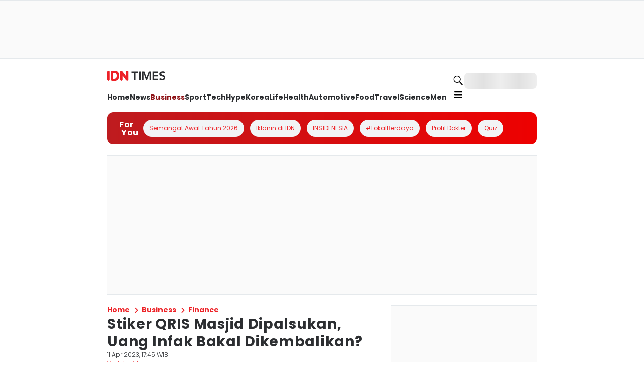

--- FILE ---
content_type: application/javascript; charset=UTF-8
request_url: https://www.idntimes.com/_next/static/chunks/9205-406d2abe9c2f8c6a.js
body_size: 4681
content:
try{!function(){var e="undefined"!=typeof window?window:"undefined"!=typeof global?global:"undefined"!=typeof globalThis?globalThis:"undefined"!=typeof self?self:{},n=(new e.Error).stack;n&&(e._sentryDebugIds=e._sentryDebugIds||{},e._sentryDebugIds[n]="90dd240f-67a9-4012-9bee-050a587d256a",e._sentryDebugIdIdentifier="sentry-dbid-90dd240f-67a9-4012-9bee-050a587d256a")}()}catch(e){}"use strict";(self.webpackChunk_N_E=self.webpackChunk_N_E||[]).push([[9205,9244],{9244:function(e,n,r){r.r(n),r.d(n,{Carousel:function(){return _}});var t=r(1661),o=r(57827),i=r(72947),l=r(47465),a=r(87961),d=r(61378),s=r(23329),c=r(60438),u=r(10909);function h(){let e=(0,t._)(["\n  display: flex;\n  align-items: center;\n  gap: ",";\n  width: 100%;\n  position: relative;\n"]);return h=function(){return e},e}function p(){let e=(0,t._)(["\n  position: relative;\n  overflow: ",";\n  -ms-overflow-style: none;\n  scrollbar-width: none;\n  width: 100%;\n  display: flex;\n  scroll-behavior: smooth;\n  scroll-snap-type: ",";\n  gap: ",";\n\n  &::-webkit-scrollbar {\n    display: none;\n  }\n"]);return p=function(){return e},e}function g(){let e=(0,t._)(["\n  ","\n  box-sizing: border-box;\n  ","\n  ","\n  ","\n"]);return g=function(){return e},e}function f(){let e=(0,t._)(["\n  display: flex;\n  justify-content: center;\n  margin-top: 10px;\n"]);return f=function(){return e},e}function b(){let e=(0,t._)(["\n  width: 10px;\n  height: 10px;\n  border-radius: 50%;\n  background: ",";\n  margin: 0 5px;\n  cursor: pointer;\n"]);return b=function(){return e},e}function m(){let e=(0,t._)(["\n  position: ",";\n  top: ",";\n  background: none;\n  border: none;\n  z-index: 1;\n  display: ",";\n  flex-shrink: 0;\n  opacity: ",";\n  cursor: ",";\n"]);return m=function(){return e},e}function x(){let e=(0,t._)(["\n  position: absolute;\n  top: 0;\n  left: 0;\n  width: 100%;\n  height: 100%;\n  background: rgba(0, 0, 0, 0.8);\n  display: flex;\n  align-items: center;\n  justify-content: center;\n  z-index: 1000;\n  cursor: pointer;\n"]);return x=function(){return e},e}function v(){let e=(0,t._)(["\n  width: 100%;\n"]);return v=function(){return e},e}let w=l.Z.div(h(),e=>e.arrowBlock?"1rem":"0"),y=l.Z.div(p(),e=>e.arrow?"hidden":"scroll",e=>e.arrow||e.disableSnap?"none":"x mandatory",e=>d.RZ[e.itemSpacing]||"0"),j=l.Z.div(g(),e=>{if(e.itemsToShow){let n=d.RZ[e.itemSpacing||"0"]||"0px",r=parseFloat(n.replace("px","").replace("rem",""))||0,t=(null==n?void 0:n.includes("rem"))?"rem":"px",o="".concat(r*(e.itemsToShow-1)).concat(t);return"\n        min-width: calc((100% - ".concat(o,") / ").concat(e.itemsToShow,");\n        width: calc((100% - ").concat(o,") / ").concat(e.itemsToShow,");\n      ")}return""},e=>e.grow&&"\n    width: 100%;\n  ",e=>e.isSnapPoint&&"\n    scroll-snap-align: start;\n    scroll-snap-stop: always;\n  ",e=>!e.grow&&"flex-shrink: 0;"),k=l.Z.div(f()),R=l.Z.div(b(),e=>e.active?"black":"lightgray"),C=l.Z.button(m(),e=>e.isBlock?"static":"absolute",e=>e.isBlock?"auto":"25%",e=>e.show||e.isBlock?"block":"none",e=>e.disabled?.3:1,e=>e.disabled?"not-allowed":"pointer"),S=l.Z.div(x()),Z=l.Z.div(v()),_=e=>{var n,r,t,l,d,h,p,g,f,b,m;let{children:x,itemsToShow:v=0,dots:_=!0,arrow:M=!0,arrowBlock:T=!1,itemSpacing:z="0",grow:B=!1,previewType:D,previewData:A,onPreviewChange:P}=e,X=(0,i.u)(),[E,q]=(0,s.useState)(0),I=s.Children.count(x),L=v?Math.max(0,I-Math.floor(v)):0,O=v?Math.max(1,Math.ceil((I-Math.floor(v))/Math.floor(v))+1):0,W=(0,s.useRef)(null),[F,V]=(0,s.useState)(0),[N,G]=(0,s.useState)(!1),[J,Q]=(0,s.useState)(!1),[U,H]=(0,s.useState)(!1),[K,Y]=(0,s.useState)(0),$=(0,s.useRef)(null),ee=()=>{H(!0);let e=M?Math.floor(v):v;q(n=>n+e)},en=()=>{H(!0);let e=M?Math.floor(v):v;q(n=>n-e)},er=e=>{H(!0),q(e*v)},et=(e,n)=>{D&&A&&(Y(n),null==P||P(n))},eo=e=>{V(e.clientX),Q(!0)},ei=e=>{if(!J)return;let n=e.clientX,r=F-n,t=W.current;t&&(t.scrollLeft+=100*r,V(n))},el=e=>{if(W.current&&"function"==typeof W.current.scrollTo){let n=W.current.offsetWidth/v;W.current.scrollTo({left:n*e,behavior:U?"smooth":"auto"})}};return(0,s.useEffect)(()=>{el(E);let e=setTimeout(()=>H(!1),300);return()=>clearTimeout(e)},[E]),(0,o.jsxs)(s.Fragment,{children:[A&&"top"===D&&(0,o.jsx)(Z,{children:(0,o.jsx)(c.S,{src:null===(n=A[K])||void 0===n?void 0:n.src,alt:(null===(r=A[K])||void 0===r?void 0:r.alt)||(null===(t=A[K])||void 0===t?void 0:t.source)||"",isOpenModal:!0,source:null===(l=A[K])||void 0===l?void 0:l.source})}),(0,o.jsxs)(w,{arrowBlock:T&&M,children:[M&&T&&(0,o.jsx)(C,{show:!0,onClick:E>0?en:void 0,isBlock:!0,disabled:E<=0,"data-cy":"arrow-left-slider",children:(0,o.jsx)(u.x,{backgroundColor:"greyscale0",boxShadow:"md",borderRadius:"full",paddingX:"0.5",children:(0,o.jsx)(a.p,{color:null===(d=X.brand)||void 0===d?void 0:d.color,icon:"chevron",rotate:-90,size:"sm"})})}),(0,o.jsx)(y,{ref:W,arrow:M,itemsToShow:v,disableSnap:U,onTouchStart:e=>{V(e.touches[0].clientX),G(!0)},onTouchEnd:e=>{N&&G(!1)},onScroll:()=>{!W.current||M||U||($.current&&clearTimeout($.current),$.current=setTimeout(()=>{W.current&&q(Math.round(W.current.scrollLeft/(W.current.offsetWidth/v)))},150))},onMouseOver:()=>Q(!1),onMouseDown:e=>!M&&eo(e),onMouseUp:e=>{Q(!1)},onMouseMove:e=>!M&&ei(e),onMouseLeave:()=>Q(!1),itemSpacing:z,children:s.Children.map(x,(e,n)=>{let r=M?v:Math.floor(v);return(0,o.jsx)(j,{grow:B,itemsToShow:v,itemSpacing:z,isSnapPoint:n%r==0,onClick:()=>et(e,n),style:{cursor:D?"pointer":"default"},children:e},n)})}),M&&T&&(0,o.jsx)(C,{show:!0,onClick:E<L?ee:void 0,isBlock:!0,disabled:E>=L,"data-cy":"arrow-right-slider",children:(0,o.jsx)(u.x,{backgroundColor:"greyscale0",boxShadow:"md",borderRadius:"full",paddingX:"0.5",children:(0,o.jsx)(a.p,{color:null===(h=X.brand)||void 0===h?void 0:h.color,icon:"chevron",size:"sm",rotate:90})})})]}),M&&!T&&(0,o.jsxs)(o.Fragment,{children:[(0,o.jsx)(C,{show:E>0,onClick:en,style:{left:"-1.5rem"},"data-cy":"arrow-left-slider",children:(0,o.jsx)(u.x,{backgroundColor:"greyscale0",boxShadow:"md",borderRadius:"full",paddingX:"0.5",cursor:"pointer",children:(0,o.jsx)(a.p,{color:null===(p=X.brand)||void 0===p?void 0:p.color,icon:"chevron",rotate:-90,size:"sm"})})}),(0,o.jsx)(C,{show:E<L,onClick:ee,style:{right:"-1.5rem"},"data-cy":"arrow-right-slider",children:(0,o.jsx)(u.x,{backgroundColor:"greyscale0",boxShadow:"md",borderRadius:"full",paddingX:"0.5",cursor:"pointer",children:(0,o.jsx)(a.p,{color:null===(g=X.brand)||void 0===g?void 0:g.color,icon:"chevron",size:"sm",rotate:90})})})]}),_&&(0,o.jsx)(k,{children:Array.from({length:O}).map((e,n)=>(0,o.jsx)(R,{active:n===Math.floor(E/Math.floor(v)),onClick:()=>er(n)},n))}),A&&"overlay"===D&&(0,o.jsx)(S,{onClick:()=>{Y(0)},children:(0,o.jsx)(c.S,{src:null===(f=A[K])||void 0===f?void 0:f.src,alt:(null===(b=A[K])||void 0===b?void 0:b.alt)||"Preview",source:null===(m=A[K])||void 0===m?void 0:m.source})})]})}},2452:function(e,n,r){r.d(n,{r:function(){return u}});var t=r(1661),o=r(57827),i=r(47465),l=r(61378),a=r(23329),d=r(58997);function s(){let e=(0,t._)(["\n  display: grid;\n  grid-template-columns: ",";\n  grid-template-rows: ",";\n  gap: ",";\n  row-gap: ",";\n  column-gap: ",";\n  justify-content: ",";\n  align-items: ",";\n  grid-auto-flow: ",";\n  grid-auto-rows: ",";\n  grid-auto-columns: ",";\n"]);return s=function(){return e},e}let c=(0,i.Z)(d.jj)(s(),e=>e.templateColumns,e=>e.templateRows,e=>l.RZ[e.gap||"none"],e=>l.RZ[e.rowGap||"none"],e=>l.RZ[e.columnGap||"none"],e=>e.justifyContent,e=>e.alignItems,e=>e.autoFlow,e=>e.autoRows,e=>e.autoColumns),u=(0,a.forwardRef)((e,n)=>(0,o.jsx)(c,{ref:n,id:e.id,"data-testid":e.dataTestId,...e,children:e.children}))},77363:function(e,n,r){r.d(n,{t:function(){return b}});var t=r(1661),o=r(57827),i=r(47465),l=r(10909),a=r(16742),d=r(68937),s=r(31877),c=r(87961),u=r(91757);function h(){let e=(0,t._)(["\n  margin: auto;\n"]);return h=function(){return e},e}function p(){let e=(0,t._)(["\n  cursor: pointer;\n  @media (min-width: 768px) {\n    &:hover {\n      background-color: ",";\n    }\n  }\n"]);return p=function(){return e},e}let g=i.Z.div(h()),f=(0,i.Z)(l.x)(p(),()=>e=>!e.isDisabled&&"rgba(0, 0, 0, 0.05)"),b=e=>{let{currentPage:n,totalPages:r,onPageChange:t,color:i="greyscale60"}=e,{isMobile:l}=(0,u.F)(),h=l?4:6,p=l?7:8,b=Math.floor(h/2),m=Math.max(1,n-b),x=Math.min(r,m+h-1);n<m&&(m=Math.max(1,n-(x-m))),n>x&&(x=Math.min(r,n+(x-m))),n>=r-b&&(m=Math.max(1,r-h+1),x=r);let v=Array.from({length:x-m+1},(e,n)=>m+n);return(0,o.jsxs)(d.k,{gap:"2",children:[(0,o.jsx)(a.z,{onClick:()=>t(1),isDisabled:1===n,children:(0,o.jsx)(f,{width:"".concat(p),height:"".concat(p),padding:"1",display:"flex",textAlign:"center",borderRadius:"lg",border:"1",borderColor:"greyscale20",children:(0,o.jsx)(g,{children:(0,o.jsx)(c.p,{icon:"double-chevron",rotate:90,size:"md"})})})}),v.map(e=>(0,o.jsx)(a.z,{onClick:()=>n!==e&&t(e),children:(0,o.jsx)(f,{minWidth:"".concat(p),height:"".concat(p),padding:"1",display:"flex",textAlign:"center",borderRadius:"lg",border:"1",borderColor:"greyscale20",backgroundColor:n===e?i:"white",isDisabled:n===e,children:(0,o.jsx)(g,{children:(0,o.jsx)(s.x,{color:n===e?"white":"greyscale50",fontSize:"xs",letterSpacing:"wide",children:e})})})})),x<r-1&&(0,o.jsx)(a.z,{isDisabled:!0,children:(0,o.jsx)(f,{width:"".concat(p),height:"".concat(p),padding:"1",display:"flex",textAlign:"center",borderRadius:"lg",border:"1",borderColor:"greyscale20",backgroundColor:"white",children:(0,o.jsx)(g,{children:(0,o.jsx)(s.x,{color:"greyscale60",fontSize:"xs",letterSpacing:"wide",children:"..."})})})}),x<r&&(0,o.jsx)(a.z,{onClick:()=>t(r),isDisabled:n===r,children:(0,o.jsx)(f,{minWidth:"".concat(p),height:"".concat(p),padding:"1",display:"flex",textAlign:"center",borderRadius:"lg",border:"1",borderColor:"greyscale20",backgroundColor:n===r?i:"white",children:(0,o.jsx)(g,{children:(0,o.jsx)(s.x,{color:n===r?"white":"greyscale60",fontSize:"xs",letterSpacing:"wide",children:r})})})}),(0,o.jsx)(a.z,{onClick:()=>t(r),isDisabled:n===r,children:(0,o.jsx)(f,{width:"".concat(p),height:"".concat(p),padding:"1",display:"flex",textAlign:"center",borderRadius:"lg",border:"1",borderColor:"greyscale20",children:(0,o.jsx)(g,{children:(0,o.jsx)(c.p,{icon:"double-chevron",rotate:-90,size:"md"})})})})]})}},94075:function(e,n,r){r.d(n,{W:function(){return s},P:function(){return c}});var t=r(1661),o=r(57827),i=r(47465),l=r(61378);function a(){let e=(0,t._)(["\n  width: ",";\n\n  border: ",";\n  border-top: ",";\n  border-bottom: ",";\n  border-left: ",";\n  border-right: ",";\n  border-color: ",";\n\n  border-radius: ",";\n  ","\n  padding: ",";\n  padding-left: ",";\n  padding-right: ",";\n  padding-top: ",";\n  padding-bottom: ",";\n\n  margin: ",";\n  margin-left: ",";\n  margin-right: ",";\n  margin-top: ",";\n  margin-bottom: ",";\n  background-color: ",";\n"]);return a=function(){return e},e}function d(){let e=(0,t._)(["\n  width: ",";\n\n  border: ",";\n  border-top: ",";\n  border-bottom: ",";\n  border-left: ",";\n  border-right: ",";\n  border-color: ",";\n\n  border-radius: ",";\n\n  padding: ",";\n  padding-left: ",";\n  padding-right: ",";\n  padding-top: ",";\n  padding-bottom: ",";\n\n  margin: ",";\n  margin-left: ",";\n  margin-right: ",";\n  margin-top: ",";\n  margin-bottom: ",";\n"]);return d=function(){return e},e}r(23329);let s=e=>{let{children:n,...r}=e;return(0,o.jsx)(h,{"data-testid":"option",...r,children:(0,o.jsx)("span",{children:n})})},c=e=>{let{children:n,...r}=e;return(0,o.jsx)(u,{"data-testid":"select",...r,children:n})},u=i.Z.select(a(),e=>{var n;return l.Q0[null!==(n=e.width)&&void 0!==n?n:"full"]},e=>{let{border:n,borderStyle:r}=e;return(0,l.dR)(n,r)},e=>{let{borderTop:n,borderStyle:r}=e;return(0,l.dR)(n,r)},e=>{let{borderBottom:n,borderStyle:r}=e;return(0,l.dR)(n,r)},e=>{let{borderLeft:n,borderStyle:r}=e;return(0,l.dR)(n,r)},e=>{let{borderRight:n,borderStyle:r}=e;return(0,l.dR)(n,r)},e=>{let{borderColor:n}=e;return n&&l.O9[n]},e=>{var n;return l.iV[null!==(n=e.borderRadius)&&void 0!==n?n:"none"]},e=>{let{borderWidth:n}=e;return n&&"border-width: ".concat(l.CT[n],";")},e=>{let{padding:n}=e;return l.RZ[n||"none"]},e=>{let{paddingX:n,paddingLeft:r}=e;return(0,l.dx)(n,r)},e=>{let{paddingX:n,paddingRight:r}=e;return(0,l.dx)(n,r)},e=>{let{paddingY:n,paddingTop:r}=e;return(0,l.vB)(n,r)},e=>{let{paddingY:n,paddingBottom:r}=e;return(0,l.vB)(n,r)},e=>{let{margin:n}=e;return l.RZ[n||"none"]},e=>{let{marginX:n,marginLeft:r}=e;return(0,l.dx)(n,r)},e=>{let{marginX:n,marginRight:r}=e;return(0,l.dx)(n,r)},e=>{let{marginY:n,marginTop:r}=e;return(0,l.vB)(n,r)},e=>{let{marginY:n,marginBottom:r}=e;return(0,l.vB)(n,r)},e=>{let{backgroundColor:n}=e;return n&&l.O9[n]}),h=i.Z.option(d(),l.Q0.full,e=>{let{border:n,borderStyle:r}=e;return(0,l.dR)(n,r)},e=>{let{borderTop:n,borderStyle:r}=e;return(0,l.dR)(n,r)},e=>{let{borderBottom:n,borderStyle:r}=e;return(0,l.dR)(n,r)},e=>{let{borderLeft:n,borderStyle:r}=e;return(0,l.dR)(n,r)},e=>{let{borderRight:n,borderStyle:r}=e;return(0,l.dR)(n,r)},e=>{let{borderColor:n}=e;return n&&l.O9[n]},e=>{var n;return l.iV[null!==(n=e.borderRadius)&&void 0!==n?n:"none"]},e=>{let{padding:n}=e;return l.RZ[n||"none"]},e=>{let{paddingX:n,paddingLeft:r}=e;return(0,l.dx)(n,r)},e=>{let{paddingX:n,paddingRight:r}=e;return(0,l.dx)(n,r)},e=>{let{paddingY:n,paddingTop:r}=e;return(0,l.vB)(n,r)},e=>{let{paddingY:n,paddingBottom:r}=e;return(0,l.vB)(n,r)},e=>{let{margin:n}=e;return l.RZ[n||"none"]},e=>{let{marginX:n,marginLeft:r}=e;return(0,l.dx)(n,r)},e=>{let{marginX:n,marginRight:r}=e;return(0,l.dx)(n,r)},e=>{let{marginY:n,marginTop:r}=e;return(0,l.vB)(n,r)},e=>{let{marginY:n,marginBottom:r}=e;return(0,l.vB)(n,r)})},504:function(e,n,r){var t=r(95279);let o=r(49139).Z.create({baseURL:"/api",headers:{Accept:"application/json","Content-Type":"application/json","X-Requested-With":"XMLHttpRequest"}});o.interceptors.request.use(async e=>{try{let{Auth:n}=await Promise.all([r.e(4205),r.e(5308),r.e(9117),r.e(6613),r.e(259),r.e(5557),r.e(627),r.e(5086)]).then(r.bind(r,95200)),t=(await n.currentSession()).getAccessToken().getJwtToken();t&&(e.headers.Authorization="Bearer ".concat(t))}catch(e){console.error("Error getting auth token:",e)}return e},e=>Promise.reject(e));let i=e=>{if(!e)return e;let n=["password","token","secret","apiKey","api_key","authorization","auth"];if("string"==typeof e)try{e=JSON.parse(e)}catch(e){return"[Request Body]"}if("object"==typeof e&&null!==e){let r={...e};for(let e in r)n.some(n=>{var r;return null===(r=e.toLowerCase())||void 0===r?void 0:r.includes(n)})?r[e]="[REDACTED]":"object"==typeof r[e]&&(r[e]=i(r[e]));return r}return e};o.interceptors.response.use(e=>e,e=>{var n,r,o,l,a,d,s,c,u,h;if(e.response){let d=i(null===(n=e.config)||void 0===n?void 0:n.data);t.Tb(e,{tags:{api_type:"api-with-auth",status_code:e.response.status,endpoint:(null===(r=e.config)||void 0===r?void 0:r.url)||"unknown",method:(null===(o=e.config)||void 0===o?void 0:o.method)||"unknown"},contexts:{api:{url:null===(l=e.config)||void 0===l?void 0:l.url,method:null===(a=e.config)||void 0===a?void 0:a.method,status:e.response.status,statusText:e.response.statusText,requestData:d,responseData:e.response.data}}})}else if(e.request){let n=i(null===(d=e.config)||void 0===d?void 0:d.data);t.Tb(e,{tags:{api_type:"api-with-auth",error_type:"no_response",endpoint:(null===(s=e.config)||void 0===s?void 0:s.url)||"unknown",method:(null===(c=e.config)||void 0===c?void 0:c.method)||"unknown"},contexts:{api:{url:null===(u=e.config)||void 0===u?void 0:u.url,method:null===(h=e.config)||void 0===h?void 0:h.method,requestData:n}}})}return Promise.reject(e)}),n.Z=o},93719:function(e,n,r){var t=r(71544),o=r(59497),i=r(504);class l{async getCategories(e){let{publisherName:n,regional:r}=e;try{let{data:e}=await o.Z.get("/article/categories",{params:{...n&&{publisher_name:n},...r&&{regional:r}}});return e}catch(e){return Promise.reject(e)}}async postArticle(e){let{method:n,url:r,body:o}=e,l=(0,t.VD)(o);try{let{data:e}=await (0,i.Z)({url:r,data:l,method:n});return e}catch(e){return Promise.reject(e)}}async getValidateCode(e){let{code:n}=e;try{let{data:e}=await (0,i.Z)({url:"/event/validation",params:{code:n}});return e}catch(e){return Promise.reject(e)}}async getArticle(e){try{let{data:n}=await (0,i.Z)({url:"/community/post/".concat(e),params:{key:e,publisher:"idntimes"}});return n}catch(e){return Promise.reject(e)}}}n.Z=new l}}]);

--- FILE ---
content_type: image/svg+xml
request_url: https://image.idntimes.com/post/logos/logo_fortune_gala_100.svg
body_size: 1516
content:
<svg xmlns="http://www.w3.org/2000/svg" width="51" height="51" fill="none" viewBox="0 0 51 51"><path fill="#9E703B" d="M34.216 4.023v3.591l-1.136-3.59h-1.123v6.587h1.123V7.385l1.014 3.226h1.245V4.023M12.266 4.023v6.588h1.123V7.786h1.043V6.67h-1.043V5.14H15V4.022zM15.727 5.476v3.677c0 .858.698 1.552 1.561 1.552s1.561-.694 1.561-1.552V5.476c0-.858-.698-1.552-1.56-1.552-.864 0-1.562.694-1.562 1.552m1.122 3.684V5.483a.44.44 0 0 1 .44-.436c.236 0 .43.193.43.429v3.677a.44.44 0 0 1-.877 0M26.85 4.023h-3.116V5.14h1v5.472h1.123V5.14h.992M29.77 4.023V9.16a.44.44 0 0 1-.877 0V4.023H27.77V9.16c0 .859.698 1.552 1.561 1.552.864 0 1.562-.693 1.562-1.552V4.023M36.44 4.023v6.588h2.733V9.495h-1.611v-1.71h1.036V6.67h-1.036V5.14h1.611V4.022zM23.223 10.611h-1.158l-.827-3.133s.712-.128.712-.88v-1.03a.43.43 0 0 0-.432-.429h-.431v5.472h-1.123V4.023h1.554c.835 0 1.518.659 1.554 1.481v1.08c0 .651-.215 1.123-.604 1.416M31.547 11.656l.267.73h-.533zm.475 1.309h.209l-.597-1.56h-.18l-.597 1.56h.216l.143-.408h.655zm-1.655-1.56h-.208v1.56h.208zm-1.014.988c.05.043.08.1.08.178a.21.21 0 0 1-.087.18.42.42 0 0 1-.252.064.5.5 0 0 1-.28-.079.27.27 0 0 1-.108-.222h-.21a.4.4 0 0 0 .08.244q.075.107.216.171a.7.7 0 0 0 .302.064.62.62 0 0 0 .396-.114.37.37 0 0 0 .15-.3c0-.122-.014-.15-.05-.208a.5.5 0 0 0-.165-.15 1.3 1.3 0 0 0-.302-.122.8.8 0 0 1-.274-.121.2.2 0 0 1-.079-.165.24.24 0 0 1 .087-.186.4.4 0 0 1 .237-.064c.1 0 .194.028.252.079a.3.3 0 0 1 .093.221h.209a.4.4 0 0 0-.072-.236.5.5 0 0 0-.194-.171.6.6 0 0 0-.288-.065.58.58 0 0 0-.381.122.37.37 0 0 0-.151.307c0 .13.043.2.122.272q.12.11.388.186c.144.043.238.079.295.122m-1.38-.33h-.677v-.5h.777v-.164H27.1v1.559h.993V12.8h-.791v-.55h.676v-.165zm-1.49-.664h-.209v1.208l-.791-1.208h-.209v1.559h.209v-1.202l.791 1.202h.209zm-1.964.844a.68.68 0 0 1-.115.415c-.072.1-.18.143-.31.143a.36.36 0 0 1-.309-.15c-.08-.1-.115-.244-.115-.423v-.114c0-.179.043-.315.115-.415s.18-.15.31-.15q.195 0 .316.15c.072.1.115.243.115.422v.114zm.201-.115a1 1 0 0 0-.079-.4.58.58 0 0 0-.223-.265.64.64 0 0 0-.662 0 .62.62 0 0 0-.223.265 1 1 0 0 0-.079.393v.114q.002.226.08.387c.05.114.129.2.222.257a.6.6 0 0 0 .331.093c.13 0 .238-.028.331-.093a.66.66 0 0 0 .223-.257c.05-.115.08-.25.08-.4v-.101zm-2.446-.565c.151 0 .273.05.353.15.086.1.122.236.122.415v.093q0 .27-.13.422a.47.47 0 0 1-.374.15h-.215v-1.223h.244zm-.007 1.395a.67.67 0 0 0 .367-.093.57.57 0 0 0 .244-.258.8.8 0 0 0 .087-.386v-.1a.8.8 0 0 0-.087-.38.65.65 0 0 0-.244-.257.75.75 0 0 0-.36-.093h-.439v1.56h.432zm-1.043-1.56h-.209v1.21l-.791-1.21h-.209v1.56h.209v-1.202l.791 1.202h.209zm-1.828 0h-.208v1.56h.208zM45.382 43.615h-9.863v.129h9.863zM15.928 43.615H6.065v.129h9.863z"/><path fill="#9E703B" d="M5.799 44.009a.322.322 0 1 1 0-.644.322.322 0 1 1 0 .644m0-.522a.193.193 0 1 0 0 .386.193.193 0 1 0 0-.386M45.641 44.009a.321.321 0 1 1 0-.644.322.322 0 1 1 0 .644m0-.522a.193.193 0 1 0 0 .386.193.193 0 1 0 0-.386M17.511 45.533V41.52c0-1.223.612-1.917 1.799-1.917s1.798.701 1.798 1.917v.651h-1.144v-.73c0-.543-.244-.75-.625-.75-.382 0-.626.207-.626.75v4.178c0 .544.244.744.625.744.382 0 .626-.193.626-.744v-1.495h-.604v-1.087h1.741v2.496c0 1.224-.611 1.917-1.799 1.917s-1.798-.7-1.798-1.917zM22.82 39.703h1.634l1.252 7.632h-1.21l-.215-1.516v.021h-1.374l-.216 1.495h-1.122zm1.317 5.107-.54-3.776h-.021l-.525 3.776zM26.288 39.703h1.209v6.545h1.986v1.087h-3.195zM31.044 39.703h1.633l1.252 7.632H32.72l-.223-1.516v.021h-1.374l-.223 1.495h-1.122l1.251-7.632zm1.316 5.107-.54-3.776h-.02l-.526 3.776zM42.454 29.153q-.01 2.327-.626 3.419c-.41.73-1.043 1.087-1.892 1.087s-1.532-.372-1.943-1.123c-.41-.744-.611-1.924-.611-3.54v-5.523c.029-1.444.245-2.525.633-3.233.396-.715 1.022-1.065 1.885-1.065s1.532.386 1.942 1.151q.614 1.148.612 3.476v5.351m5.029-4.685c0-2.912-.662-5.158-1.986-6.753q-1.984-2.39-5.597-2.389-3.615.002-5.59 2.375c-1.317 1.58-1.979 3.834-1.979 6.752v3.949q0 4.345 1.986 6.738 1.986 2.39 5.612 2.389c2.417 0 4.252-.794 5.575-2.375 1.317-1.58 1.979-3.834 1.979-6.752zM13.957 15.627h-.468l-9.532 3.276v3.798l4.95-1.437v15.965h5.05zM25.979 29.153q-.01 2.327-.626 3.419c-.41.73-1.043 1.087-1.892 1.087-.85 0-1.533-.372-1.943-1.123q-.613-1.116-.611-3.54v-5.523c.029-1.444.244-2.525.633-3.233.396-.715 1.021-1.065 1.885-1.065.863 0 1.532.386 1.942 1.151q.614 1.148.612 3.476v5.351m5.029-4.685c0-2.912-.662-5.158-1.986-6.753q-1.984-2.39-5.597-2.389-3.616.002-5.59 2.375c-1.317 1.58-1.979 3.834-1.979 6.752v3.949q0 4.345 1.986 6.738 1.986 2.39 5.612 2.389c2.417 0 4.252-.794 5.575-2.375 1.317-1.58 1.979-3.834 1.979-6.752z"/></svg>

--- FILE ---
content_type: application/javascript; charset=UTF-8
request_url: https://www.idntimes.com/_next/static/chunks/9076-6fb67a001fa5db11.js
body_size: 2378
content:
try{!function(){var n="undefined"!=typeof window?window:"undefined"!=typeof global?global:"undefined"!=typeof globalThis?globalThis:"undefined"!=typeof self?self:{},t=(new n.Error).stack;t&&(n._sentryDebugIds=n._sentryDebugIds||{},n._sentryDebugIds[t]="8954b380-b113-47e8-9345-beba14fc41b2",n._sentryDebugIdIdentifier="sentry-dbid-8954b380-b113-47e8-9345-beba14fc41b2")}()}catch(n){}(self.webpackChunk_N_E=self.webpackChunk_N_E||[]).push([[9076],{7091:function(){},97516:function(n,t,e){"use strict";e.d(t,{z:function(){return g}});var i=e(1661),r=e(57827),o=e(47465),c=e(10909),l=e(68937),d=e(72947),u=e(16393),s=e(31877),a=e(87961);function p(){let n=(0,i._)(["\n  aspect-ratio: ",";\n\n  &::before {\n    content: ''; /* Required for pseudo-elements */\n    position: absolute; /* Position it absolutely within the wrapper */\n    top: 0;\n    left: 0;\n    right: 0;\n    bottom: 0;\n    background-color: rgba(0, 0, 0, 0.2);\n    z-index: 0;\n  }\n"]);return p=function(){return n},n}let f=o.Z.div(p(),n=>{let{aspectRatio:t}=n;return t}),g=n=>{var t,e,i;let{src:o,alt:p,priority:g,borderRadius:h,publisher:x,isCsc:b,aspectRatio:y,city:m,sizes:w}=n,v=(0,d.u)(),j=n=>{switch(n){case"fortune":return{logo:"fortune-logo",color:"black"};case"popbela":return{logo:"popbela-logo",color:"pink40"};case"popmama":return{logo:"popmama-logo",color:"purple40"};case"duniaku":return{logo:"duniaku-logo",color:"default"};case"ggwp":return{logo:"ggwp-logo",color:"default"};default:return{logo:"idn-times-logo",color:"black"}}};return(0,r.jsxs)(c.x,{borderRadius:h||"lg",overflow:"hidden",children:[(0,r.jsx)(f,{aspectRatio:y||"1/1",children:(0,r.jsx)(u.d,{src:o,overrideSrc:o,alt:p,priority:g||!1,quality:75,placeholder:"blur",style:{objectFit:"cover"},fill:!0,sizes:w||"(max-width: 480px) 480px, (max-width: 900px) 750px, 1200px"})}),m&&(0,r.jsx)(c.x,{position:"absolute",bottom:"0",left:"0",paddingY:"1",paddingX:"2",backgroundColor:null===(t=v.brand)||void 0===t?void 0:t.color,dataCy:"regional-tag",children:(0,r.jsx)(s.x,{fontFamily:null===(e=v.articleListCard)||void 0===e?void 0:e.title.fontFamily,color:"white",fontSize:"xs",fontWeight:"light",children:m})}),b&&(0,r.jsx)(c.x,{position:"absolute",top:"2",left:"2",borderRadius:"md",children:(0,r.jsx)(a.p,{icon:(null===(i=v.logo)||void 0===i?void 0:i.csc.icon)||"csc-idntimes",size:"base",dataTestId:"csc-icon",id:"csc-icon"})}),x&&(0,r.jsx)(c.x,{position:"absolute",bottom:"0",right:"-1",backgroundColor:"white",borderRadius:"lgTop",width:"20",height:"6",children:(0,r.jsx)(l.k,{justifyContent:"center",children:(0,r.jsx)(a.p,{icon:j(x).logo,color:j(x).color,dataTestId:"publihsher-icon",id:"publihsher-icon",size:"xs"})})})]})}},60332:function(n,t,e){"use strict";e.d(t,{g:function(){return u}});var i=e(1661),r=e(57827),o=e(47465),c=e(61378);function l(){let n=(0,i._)(["\n  width: 8px;\n  aspect-ratio: 1;\n  border-radius: 50%;\n  animation: l5 1s infinite linear alternate;\n  @keyframes l5 {\n    0% {\n      box-shadow: 20px 0 #000, -20px 0 #0002;\n      background: ",";\n    }\n    33% {\n      box-shadow: 20px 0 #000, -20px 0 #0002;\n      background: #c6c7c7;\n    }\n    66% {\n      box-shadow: 20px 0 #0002, -20px 0 #000;\n      background: #c6c7c7;\n    }\n    100% {\n      box-shadow: 20px 0 #0002, -20px 0 #000;\n      background: #c6c7c7;\n    }\n  }\n"]);return l=function(){return n},n}let d=o.Z.div(l(),c.O9.greyscale30),u=()=>(0,r.jsx)(d,{id:"loading","data-testid":"loading"})},5759:function(n,t,e){"use strict";e.d(t,{t:function(){return a}});var i=e(1661),r=e(57827),o=e(47465),c=e(61378);function l(){let n=(0,i._)(["\n  background: ",";\n  border-bottom: 1.5px solid ",";\n  border-top: 1.5px solid ",";\n  width: 100%;\n  min-height: 274px;\n  display: flex;\n  align-items: center;\n  justify-content: center;\n"]);return l=function(){return n},n}function d(){let n=(0,i._)(["\n  width: 100%;\n  display: flex;\n  align-items: center;\n  justify-content: center;\n  position: relative;\n  z-index: 100;\n"]);return d=function(){return n},n}let u=o.Z.div(l(),c.O9.greyscale10,c.O9.greyscale30,c.O9.greyscale30),s=o.Z.div(d()),a=()=>(0,r.jsx)(s,{children:(0,r.jsx)(u,{children:(0,r.jsx)("div",{id:"IDN_Billboard"})})})},31381:function(n,t,e){"use strict";e.d(t,{t:function(){return p}});var i=e(1661),r=e(57827),o=e(47465),c=e(61378),l=e(91757);function d(){let n=(0,i._)(["\n  background: ",";\n  border-bottom: 1.5px solid ",";\n  border-top: 1.5px solid ",";\n  width: 100%;\n  min-height: ",";\n  display: flex;\n  align-items: center;\n  justify-content: center;\n  @media (max-width: 767px) {\n    position: absolute;\n    top: 0;\n    left: ",";\n    width: ",";\n    min-height: ",";\n  }\n"]);return d=function(){return n},n}function u(){let n=(0,i._)(["\n  width: 100%;\n  grid-column: 1 / span 2;\n  display: flex;\n  align-items: center;\n  justify-content: center;\n  @media (max-width: 767px) {\n    position: relative;\n    min-height: ",";\n  }\n"]);return u=function(){return n},n}let s=o.Z.div(d(),c.O9.greyscale10,c.O9.greyscale30,c.O9.greyscale30,n=>{let{height:t}=n;return"".concat(t,"px")},c.RZ["-4"],c.Q0.screen,n=>{let{adUnit:t,height:e}=n;return"IDN_InFeed2"===t?"524px":"".concat(e,"px")}),a=o.Z.div(u(),n=>{let{adUnit:t,height:e}=n;return"IDN_InFeed2"===t?"524px":"".concat(e,"px")}),p=n=>{let{height:t}=n,{id:e}=n,{isMobile:i}=(0,l.F)(),o=i?304:312;return t&&(o=t),(0,r.jsx)(a,{id:"ads-infeed",height:o,adUnit:e,children:(0,r.jsx)(s,{height:o,adUnit:e,children:(0,r.jsx)("div",{id:e})})})}},8258:function(n,t,e){"use strict";e.d(t,{V:function(){return p}});var i=e(1661),r=e(57827),o=e(47465),c=e(61378),l=e(91757);function d(){let n=(0,i._)(["\n  background: ",";\n  border-bottom: 1.5px solid ",";\n  border-top: 1.5px solid ",";\n  width: 100%;\n  min-height: ",";\n  display: flex;\n  align-items: center;\n  justify-content: center;\n  @media (max-width: 767px) {\n    position: absolute;\n    top: 0;\n    left: ",";\n    width: ",";\n  }\n"]);return d=function(){return n},n}function u(){let n=(0,i._)(["\n  width: 100%;\n  min-height: ",";\n  display: flex;\n  align-items: center;\n  justify-content: center;\n  position: relative;\n"]);return u=function(){return n},n}let s=o.Z.div(d(),c.O9.greyscale10,c.O9.greyscale30,c.O9.greyscale30,n=>{let{height:t}=n;return"".concat(t,"px")},c.RZ["-4"],c.Q0.screen),a=o.Z.div(u(),n=>{let{height:t}=n;return"".concat(t,"px")}),p=n=>{let{isMobile:t}=(0,l.F)(),{id:e="IDN_Leaderboard",height:i=t?266:114}=n;return(0,r.jsx)(a,{height:i,children:(0,r.jsx)(s,{height:i,children:(0,r.jsx)("div",{id:e})})})}},24537:function(n,t,e){"use strict";e.d(t,{E:function(){return a}});var i=e(1661),r=e(57827),o=e(47465),c=e(61378);function l(){let n=(0,i._)(["\n  background: ",";\n  border-bottom: 1.5px solid ",";\n  border-top: 1.5px solid ",";\n  width: 100%;\n  min-height: ",";\n  display: flex;\n  align-items: center;\n  justify-content: center;\n  content: 'iklan';\n"]);return l=function(){return n},n}function d(){let n=(0,i._)(["\n  width: 100%;\n  justify-content: center;\n  ","\n"]);return d=function(){return n},n}let u=o.Z.div(l(),c.O9.greyscale10,c.O9.greyscale30,c.O9.greyscale30,n=>{let{height:t}=n;return"".concat(t,"px")}),s=o.Z.div(d(),n=>{let{id:t}=n;return"IDN_MR3-wrapper"==="".concat(t)&&"\n      position: sticky;\n      top: 100px;\n    "}),a=n=>{let{id:t,height:e=600}=n;return(0,r.jsx)(s,{id:"".concat(t,"-wrapper"),children:(0,r.jsx)(u,{height:e,children:(0,r.jsx)("div",{id:t})})})}},39252:function(n,t,e){"use strict";e.d(t,{H:function(){return f}});var i=e(1661),r=e(57827),o=e(47465),c=e(61378);function l(){let n=(0,i._)(["\n  width: ",";\n"]);return l=function(){return n},n}function d(){let n=(0,i._)(["\n  width: ",";\n  @media (max-width: 767px) {\n    display: none; // Hide sidebar on mobile\n  }\n"]);return d=function(){return n},n}function u(){let n=(0,i._)(["\n  display: grid;\n  gap: 2%;\n  margin-top: ",";\n  grid-template-columns: ",";\n  @media (max-width: 767px) {\n    grid-template-columns: 100%;\n  }\n"]);return u=function(){return n},n}let s=o.Z.main(l(),c.Q0.full),a=o.Z.aside(d(),c.Q0.full),p=o.Z.div(u(),c.RZ["4"],n=>{let{withSidebar:t}=n;return t?"64% 34%":"100%"}),f=n=>{let{sidebar:t,children:e}=n;return(0,r.jsxs)(p,{withSidebar:!!t,children:[(0,r.jsx)(s,{children:e}),t&&(0,r.jsx)(a,{children:t})]})}},64217:function(n,t,e){"use strict";e.d(t,{e:function(){return i}});let i=n=>{var t;if(window)return null===(t=window.dataLayer)||void 0===t?void 0:t.push({...n})}},71544:function(n,t,e){"use strict";e.d(t,{VD:function(){return c},yZ:function(){return l}});var i=e(52638),r=e.n(i);let o=e(57041).env.ENCRYPTION_KEY||"be431eb7-39d2-445e-a12b-2c59af9590e6";function c(n){let t=JSON.stringify(n);return r().AES.encrypt(t,o).toString()}function l(n){return r().SHA256(n+o).toString().slice(0,8)}}}]);